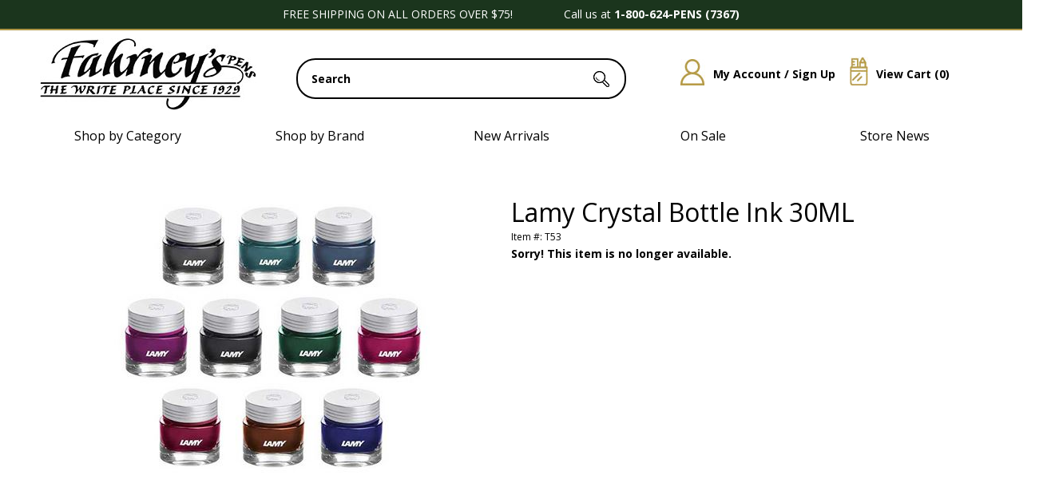

--- FILE ---
content_type: text/css
request_url: https://www.fahrneyspens.com/Templates/ACStandard/CSS/min/custom.css
body_size: 16
content:
#wrapper {top:-30px !important;}